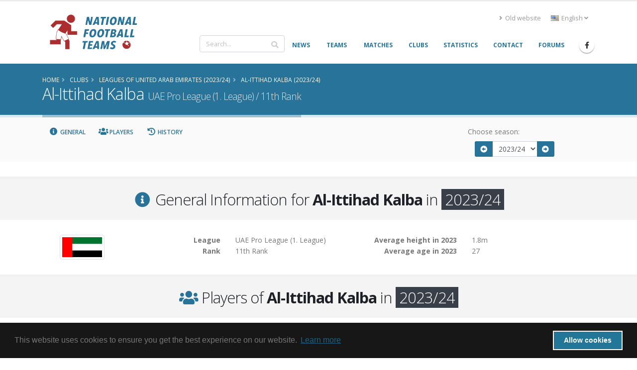

--- FILE ---
content_type: text/html; charset=UTF-8
request_url: https://www.national-football-teams.com/club/2973/2023_1/Al_Ittihad_Kalba.html
body_size: 10536
content:
	
<!DOCTYPE html>
<!--[if lt IE 7]><html class="ie6 oldie" lang="en><![endif]-->
<!--[if IE 7]><html class="ie7 oldie" lang="en><![endif]-->
<!--[if IE 8]><html class="ie8 oldie" lang="en><![endif]-->
<!--[if IE 9]><html class="ie9 oldie" lang="en><![endif]-->
<!--[if !IE]><!-->
<html lang="en">
<!--<![endif]-->
<head>

	<!-- Basic -->
	<meta charset="utf-8">
	<meta http-equiv="X-UA-Compatible" content="IE=edge">

	<title>Al-Ittihad Kalba (2023/24) | National Football Teams</title>

							<link rel="canonical" href="https://www.national-football-teams.com/club/2973/2023_1/Al_Ittihad_Kalba.html"/>
		<meta name="DC.identifier" content="https://www.national-football-teams.com/club/2973/2023_1/Al_Ittihad_Kalba.html"/>
					<link rel="alternate" href="https://www.national-football-teams.com/de/club/2973/2023_1/Al_Ittihad_Kalba.html" hreflang="de" />
					<link rel="alternate" href="https://www.national-football-teams.com/club/2973/2023_1/Al_Ittihad_Kalba.html" hreflang="en" />
				<meta name="description" content="nft_porto_frontend.club.club.meta.description">
	<meta name="keywords" content="football, national-team, soccer,nft_porto_frontend.club.club.meta.keywords">
	<meta name="author" content="Benjamin Strack-Zimmermann">

	<meta name="DC.title" content="Al-Ittihad Kalba (2023/24)"/>
	<meta name="DC.description" content="nft_porto_frontend.club.club.meta.description"/>
	<meta name="DC.subject" content="football, national-team, soccer, nft_porto_frontend.club.club.meta.keywords"/>
	<meta name="DC.language" scheme="ISO639-1" content="en"/>
	<meta name="DC.creator" content="Benjamin Strack-Zimmermann"/>

	<!-- Favicon -->
	<link rel="icon" href="/bundles/nftportofrontend/img/favicon.ico" type="image/x-icon">
	<link rel="shortcut icon" href="/bundles/nftportofrontend/img/favicon.ico" type="image/x-icon"/>

	<!-- Mobile Metas -->
	<meta name="viewport" content="width=device-width, minimum-scale=1.0, maximum-scale=1.0, user-scalable=no">


						<!-- Web Fonts  -->
			<link href="https://fonts.googleapis.com/css?family=Open+Sans:300,400,600,700,800%7CShadows+Into+Light"
				  rel="stylesheet" type="text/css">
		
					
			<link rel="stylesheet" href="/build/nft-frontend-porto-vendor.353b5a5f.css">
			
		
					<link rel="stylesheet" href="/build/nft-frontend-porto-main.d158822a.css">
		
				
	
			<script>
            window.routingPrefix = 'en__RG__';
            window.baseUrl = "";
		</script>
		<script src="/assets/bower-asset/jquery/dist/jquery.min.js" ></script>
		<script src="/build/runtime.d94b3b43.js"></script><script src="/build/nft-app.093b03e3.js"></script>
		<script src="/build/nft-frontend-porto-amcharts.e905cf7b.js"></script>

				<script nonce="lPUIyIQe55H93qz1vhUoFQ==" type="text/javascript">
            var AmCharts_path = "/assets/bower-asset/amcharts3/amcharts/";
		</script>
	
		
		
</head>
<body data-spy="scroll" data-target="#club-nav" data-offset="120">
<div id="ajax-activity">
	<div class="indicator">
		<div></div>
	</div>
</div>
	<div class="body">
		<header id="header"
				data-plugin-options='{"stickyEnabled": true, "stickyEnableOnBoxed": true, "stickyEnableOnMobile": true, "stickyStartAt": 67, "stickySetTop": "-67px", "stickyChangeLogo": true}'>
			<div class="header-body">
				<div class="header-container container">
					<div class="header-row">
						<div class="header-column">
							<div class="header-row">
								<div class="header-logo">
																			<a href="/">
											<img alt="National Football Teams" width="194" height="76"
												 data-sticky-width="102" data-sticky-height="40" data-sticky-top="50"
												 src="/bundles/nftportofrontend/img/header/logo_luci.png">
										</a>
																	</div>
							</div>
						</div>
						<div class="header-column justify-content-end">
							<div class="header-row pt-3">
																	<div class="header-nav-top">
										<ul class="nav nav-pills">
											<li class="nav-item d-none d-sm-block">
												<a class="nav-link" href="/old/"><i class="fas fa-angle-right"></i> Old website</a>
											</li>
											<li class="nav-item dropdown">
												<a class="nav-link" href="#" role="button" id="dropdownLanguage"
												   data-toggle="dropdown" aria-haspopup="true" aria-expanded="false"
												   title="English">
													<img src="/bundles/nftportofrontend/img/blank.gif"
														 class="flag flag-en"
														 alt="English"/> English
													<i class="fas fa-angle-down"></i>
												</a>
												<div class="dropdown-menu" aria-labelledby="dropdownLanguage">
																																																																				<a class="dropdown-item"
															   href="/de/club/2973/2023_1/Al_Ittihad_Kalba.html"
															   title="German (beta)">
																<img src="/bundles/nftportofrontend/img/blank.gif"
																	 class="flag flag-de"
																	 alt="Deutsch (beta)"/> Deutsch (beta)
															</a>
																																																																		</div>
											</li>
										</ul>
									</div>
															</div>
							<div class="header-row">
								<div class="header-nav">
									<div class="header-nav-main header-nav-main-no-arrows header-nav-main-effect-1 header-nav-main-sub-effect-1">
										<nav class="collapse" id="header-nav-main-collapser">
											<div class="header-search d-none d-md-block">
												<form id="searchForm"
													  action="/search.html?primarySearchType=0&amp;ajax=false"
													  method="get" novalidate="novalidate">
													<div class="input-group ui-front">
														<input type="text" class="form-control" name="term" id="searchField"
															   placeholder="Search..." autocomplete="off" required=""
															   aria-required="true" data-cip-id="q">
														<span class="input-group-append">
														<button class="btn btn-light" type="submit"><i
																	class="fa fa-search"></i></button>
													</span>
													</div>
												</form>
											</div>
											<nav>
                        <ul     class="nav nav-pills" id="mainNav" data-level="0" data-depth="">
                                                                    
        <li     class="first">                    <a href="/"     class="dropdown-item" >
    <span>News</span></a>                                    
        </li>
    
                                    
        <li     class="dropdown">                        <a href="/national.html"     title="Info and statistics about all National Football (Soccer) Teams" class="dropdown-item dropdown-toggle" >
    <span>Teams</span></a>                                        <ul     class="dropdown-menu" data-level="1" data-depth="">
                                                                    
        <li     class="first">                    <a href="/continent/1/Europe.html"     class="dropdown-item" >
    <span>Europe</span></a>                                
        </li>
    
                                    
        <li    >                    <a href="/continent/2/Africa.html"     class="dropdown-item" >
    <span>Africa</span></a>                                
        </li>
    
                                    
        <li    >                    <a href="/continent/3/Asia.html"     class="dropdown-item" >
    <span>Asia</span></a>                                
        </li>
    
                                    
        <li    >                    <a href="/continent/4/Oceania.html"     class="dropdown-item" >
    <span>Oceania</span></a>                                
        </li>
    
                                    
        <li    >                    <a href="/continent/5/South_America.html"     class="dropdown-item" >
    <span>South America</span></a>                                
        </li>
    
                                    
        <li     class="last">                    <a href="/continent/6/North_America.html"     class="dropdown-item" >
    <span>North America</span></a>                                
        </li>
    
                
        </ul>
    
        </li>
    
                                    
        <li     class="dropdown">                        <a href="/matches.html"     class="dropdown-item dropdown-toggle" >
    <span>Matches</span></a>                                        <ul     class="dropdown-menu" data-level="1" data-depth="">
                                                                    
        <li     class="first">                    <a href="/matches/tournament/2/2025/0/African_Nations_Cup.html"     class="dropdown-item" >
    <span>African Nations Cup</span></a>                                
        </li>
    
                                    
        <li    >                    <a href="/matches/tournament/3/2027/0/Asian_Cup.html"     class="dropdown-item" >
    <span>Asian Cup</span></a>                                
        </li>
    
                                    
        <li    >                    <a href="/matches/tournament/4/2024/0/Copa_America.html"     class="dropdown-item" >
    <span>Copa América</span></a>                                
        </li>
    
                                    
        <li    >                    <a href="/matches/tournament/5/2024/0/European_Championship.html"     class="dropdown-item" >
    <span>European Championship</span></a>                                
        </li>
    
                                    
        <li    >                    <a href="/matches/tournament/6/2025/0/Gold_Cup.html"     class="dropdown-item" >
    <span>Gold Cup</span></a>                                
        </li>
    
                                    
        <li    >                    <a href="/matches/tournament/7/2024/0/Oceania_Cup.html"     class="dropdown-item" >
    <span>Oceania Cup</span></a>                                
        </li>
    
                                    
        <li    >                    <a href="/matches/tournament/1/2026/0/World_Cup.html"     class="dropdown-item" >
    <span>World Cup</span></a>                                
        </li>
    
                                    
        <li    >                    <a href="/matches/other_tournaments.html"     class="dropdown-item" >
    <span>Other Tournaments</span></a>                                
        </li>
    
                                    
        <li     class="last">                    <a href="/matches/-/-/friendlies.html"     class="dropdown-item" >
    <span>Friendlies</span></a>                                
        </li>
    
                
        </ul>
    
        </li>
    
                                    
        <li    >                    <a href="/clubs.html"     class="dropdown-item" >
    <span>Clubs</span></a>                                    
        </li>
    
                                    
        <li    >                    <a href="/statistics.html"     class="dropdown-item" >
    <span>Statistics</span></a>                                    
        </li>
    
                                    
        <li    >                    <a href="/contact.html"     class="dropdown-item" >
    <span>Contact</span></a>                                    
        </li>
    
                                    
        <li     class="last">                    <a href="http://www.national-teams.com/forum/index.php?c=1"     class="dropdown-item" >
    <span>Forums</span></a>                                    
        </li>
    
                
        </ul>
    
</nav>											<div class="header-search d-md-none">
												<form id="searchFormMobile"
													  action="/search.html?primarySearchType=0&amp;ajax=false"
													  method="get" novalidate="novalidate">
													<div class="input-group ui-front">
														<input type="text" class="form-control" name="term" id="searchFieldMobile"
															   placeholder="Search..." autocomplete="off" required=""
															   aria-required="true" data-cip-id="q">
														<span class="input-group-append">
														<button class="btn btn-light" type="submit"><i
																	class="fa fa-search"></i></button>
													</span>
													</div>
												</form>
											</div>
										</nav>
									</div>
									<ul class="header-social-icons social-icons d-none d-sm-block">
										<li class="social-icons-facebook"><a
													href="https://www.facebook.com/National-Football-Teams-207752652580092/"
													target="_blank" title="Facebook"><i
														class="fab fa-facebook-f"></i></a>
										</li>
									</ul>
									<button class="btn header-btn-collapse-nav" data-toggle="collapse"
											data-target="#header-nav-main-collapser">
										<i class="fas fa-bars"></i>
									</button>
								</div>
							</div>
						</div>
					</div>
				</div>
			</div>
		</header>
		<div role="main" class="main">
															<section class="page-header page-header-color page-header-primary mb-none">
					<div class="container">
						<div class="row">
							<div class="col-md-12">
																	<ul class="breadcrumb">
										<li itemscope itemtype="http://data-vocabulary.org/Breadcrumb">
											<a href="/" itemprop="url"><span
														itemprop="title">Home</span></a>
										</li>
											<li itemscope itemtype="http://data-vocabulary.org/Breadcrumb">
		<a href="/clubs.html" itemprop="url">
			<span itemprop="title">Clubs</span>
		</a>
	</li>
		<li itemscope itemtype="http://data-vocabulary.org/Breadcrumb">
		<a href="/leagues/197/2023/United_Arab_Emirates.html" itemprop="url">
			<span itemprop="title">Leagues of United Arab Emirates (2023/24)</span>
		</a>
	</li>
		<li itemscope itemtype="http://data-vocabulary.org/Breadcrumb">
		<a href="/club/2973/2023_1/Al_Ittihad_Kalba.html" itemprop="url">
			<span itemprop="title">Al-Ittihad Kalba (2023/24)</span>
		</a>
	</li>
									</ul>
															</div>
						</div>
						<div class="row">
							<div class="col-md-12">
								<h1>Al-Ittihad Kalba									<small>								UAE Pro League (1. League)

			/		
					11th Rank
			</small>
								</h1>
							</div>
						</div>
					</div>
				</section>
				<aside class="nav-secondary" id="navSecondary" data-plugin-sticky data-plugin-options='{"minWidth": 991, "padding": {"top": 59}}'>					<div class="container">
		<div class="row">
			<nav class="col-xs-12 col-md-9 text-left">
				<ul class="nav nav-pills" id="club-nav">
					<li><a class="nav-link" data-hash data-hash-offset="120" href="#general"><i class="fa fa-fw fa-info-circle"></i> General</a></li>
					<li><a class="nav-link" data-hash data-hash-offset="100" href="#players"><i class="fa fa-fw fa-users"></i> Players</a></li>
					<li><a class="nav-link" data-hash data-hash-offset="100" href="#history"><i class="fa fa-fw fa-history"></i> History</a></li>
				</ul>
			</nav>
			<div class="col-xs-12 col-md-3 text-right">
				<form class="form-inline year-season-selector" action="/club/2973/0/Al_Ittihad_Kalba.html" method="get">
					<label for="year-selector">Choose season:  </label>
					<div class="input-group input-group-sm">
													<span class="input-group-prepend">
							<a href="/club/2973/2022_1/Al_Ittihad_Kalba.html"
							   class="btn btn-primary" title="2022/23"><i class="fa fa-fw fa-arrow-alt-circle-left"></i></a>
						</span>
												<select name="year" id="year-selector" class="form-control submit-year-on-change">
													<option  value="2025_1">2025/26</option>
													<option  value="2024_1">2024/25</option>
													<option selected="selected" value="2023_1">2023/24</option>
													<option  value="2022_1">2022/23</option>
													<option  value="2021_1">2021/22</option>
													<option  value="2020_1">2020/21</option>
													<option  value="2019_1">2019/20</option>
													<option  value="2018_1">2018/19</option>
													<option  value="2017_1">2017/18</option>
													<option  value="2016_1">2016/17</option>
													<option  value="2015_1">2015/16</option>
													<option  value="2014_1">2014/15</option>
													<option  value="2013_1">2013/14</option>
													<option  value="2012_1">2012/13</option>
													<option  value="2011_1">2011/12</option>
													<option  value="2010_1">2010/11</option>
													<option  value="2009_1">2009/10</option>
													<option  value="2008_1">2008/09</option>
													<option  value="2007_1">2007/08</option>
													<option  value="2006_1">2006/07</option>
													<option  value="2005_1">2005/06</option>
													<option  value="2004_1">2004/05</option>
													<option  value="2003_1">2003/04</option>
													<option  value="2002_1">2002/03</option>
													<option  value="2001_1">2001/02</option>
													<option  value="2000_1">2000/01</option>
													<option  value="1999_1">1999/00</option>
													<option  value="1998_1">1998/99</option>
													<option  value="1997_1">1997/98</option>
													<option  value="1996_1">1996/97</option>
													<option  value="1995_1">1995/96</option>
													<option  value="1994_1">1994/95</option>
													<option  value="1993_1">1993/94</option>
													<option  value="1992_1">1992/93</option>
													<option  value="1991_1">1991/92</option>
													<option  value="1990_1">1990/91</option>
													<option  value="1989_1">1989/90</option>
													<option  value="1988_1">1988/89</option>
													<option  value="1987_1">1987/88</option>
													<option  value="1986_1">1986/87</option>
													<option  value="1985_1">1985/86</option>
													<option  value="1984_1">1984/85</option>
													<option  value="1983_1">1983/84</option>
													<option  value="1982_1">1982/83</option>
													<option  value="1981_1">1981/82</option>
													<option  value="1980_1">1980/81</option>
													<option  value="1979_1">1979/80</option>
													<option  value="1978_1">1978/79</option>
													<option  value="1977_1">1977/78</option>
													<option  value="1976_1">1976/77</option>
													<option  value="1975_1">1975/76</option>
													<option  value="1974_1">1974/75</option>
													<option  value="1973_1">1973/74</option>
													<option  value="1972_1">1972/73</option>
												</select>
													<span class="input-group-append">
							<a href="/club/2973/2024_1/Al_Ittihad_Kalba.html"
							   class="btn btn-primary" title="2024/25"><i class="fa fa-fw fa-arrow-alt-circle-right"></i></a>
						</span>
											</div>
				</form>
			</div>
		</div>
	</div>
				</aside>						<div class="container">
				<div class="alert alert-secondary alert-lg old-browser">
					You are using an old browser which is not compatible with our new design. Please update your browser or use our <a class="alert-link" href="/old/">old website</a>.
				</div>
			</div>
			<div id="page-outer">
			<div itemscope itemtype="http://schema.org/SportsTeam">
	
<div id="general"></div>

<section class="section section-default section-center pb-lg pt-lg">
	<div class="container">
		<div class="row">
			<div class="col">
				<h2 class="mb-0" itemprop="name"><i class="fa fa-fw fa-info-circle text-color-primary"></i> General Information for <strong>Al-Ittihad Kalba</strong>  in <span class="inverted inverted-quaternary">2023/24</span>
</h2>
			</div>
		</div>
	</div>
</section>

<div class="container">
	<div class="row">
		<div class="col-lg-2 text-center">
							<img src="https://www.national-football-teams.com/media/cache/flag_normal/uploads/country_images/flag/United_Arab_Emirates_197-589db56076e0a.png" alt="" class="img-thumbnail country-flag img-fluid" />
				<div class="mb-xlg d-block d-lg-none"></div>
					</div>
		<div class="col-lg-10">
			<div class="row">
				<div class="col-lg-6">
					<div class="row">
						<div class="col-5 text-right">
							<strong>League</strong>
						</div>
						<div class="col-7">
																																UAE Pro League (1. League)

																					</div>
					</div>
					<div class="row">
						<div class="col-5 text-right">
							<strong>Rank</strong>
						</div>
						<div class="col-7">
															11th Rank
													</div>
					</div>
				</div>
				<div class="col-lg-6">
					<div class="row">
						<div class="col-5 text-right">
							<strong>Average height in 2023</strong>
						</div>
						<div class="col-7">
							1.8m
						</div>
					</div>
					<div class="row">
						<div class="col-5 text-right">
							<strong>Average age in 2023</strong>
						</div>
						<div class="col-7">
							27
						</div>
					</div>
				</div>
			</div>
		</div>
	</div>
	</div>
	<div id="players"></div>
<section class="section section-default section-center pb-lg pt-lg">
	<div class="container">
		<div class="row">
			<div class="col">
				<h2 class="mb-0"><i class="fa fa-fw fa-users text-color-primary"></i> Players of <strong>Al-Ittihad Kalba</strong>  in <span class="inverted inverted-quaternary">2023/24</span>
</h2>
			</div>
		</div>
	</div>
</section>
<div class="container" >
	<div class="row text-left">
		<div class="col-12">
			<table class="table countries player table-striped table-sm table-hover">
	<thead>
		<tr>
			<th class="marked"></th>
			<th class="name">Name</th>
			<th class="dob">Day of Birth</th>
			<th class="country">Land of Origin</th>
			<th class="position">Position</th>
			<th class="season">Season</th>
			<th class="stats matches"><abbr title="# of Matches">M</abbr></th>
			<th class="stats goals"><abbr title="# of Goals">G</abbr></th>
		</tr>
	</thead>
	<tbody>
																																				
		<tr class="d"  itemprop="athlete" itemscope itemtype="http://schema.org/Person">
			<td class="marked" data-sortvalue="no">
							</td>
			<td class="name">
				<a href="/player/73882/Salim_Rashid_Obaid.html" itemprop="url">
					<span style="display:inline" itemprop="familyName">Obaid</span>, <span style="display:inline" itemprop="givenName">Salim Rashid</span>
				</a>
			</td>
			<td class="dob" itemprop="birthDate">1993-12-21</td>
			<td class="country">
							<div class="flag">
					<a href="/country/197/2023/United_Arab_Emirates.html">
						<img src="https://www.national-football-teams.com/media/cache/flag_mini/uploads/country_images/flag/United_Arab_Emirates_197-589db56076e0a.png"  style="vertical-align: middle;" />
					</a>
				</div>
				<div class="team">
					<a href="/country/197/2023/United_Arab_Emirates.html">
						United Arab Emirates
					</a>
				</div>
						</td>
			<td class="position" itemprop="positionName">Right Back</td>
			<td class="season">2023/24</td>
			<td class="stats matches">22</td>
			<td class="stats goals">0</td>
		</tr>
																																				
		<tr class="d"  itemprop="athlete" itemscope itemtype="http://schema.org/Person">
			<td class="marked" data-sortvalue="yes">
									<abbr title="National Player"><i class="fa fa-fw fa-check text-color-tertiary larger"></i></abbr>
							</td>
			<td class="name">
				<a href="/player/89348/Abdul_Sallam_Al_Dabdoub.html" itemprop="url">
					<span style="display:inline" itemprop="familyName">Al-Dabdoub</span>, <span style="display:inline" itemprop="givenName">Abdul Sallam</span>
				</a>
			</td>
			<td class="dob" itemprop="birthDate">1992-06-19</td>
			<td class="country">
							<div class="flag">
					<a href="/country/197/2023/United_Arab_Emirates.html">
						<img src="https://www.national-football-teams.com/media/cache/flag_mini/uploads/country_images/flag/United_Arab_Emirates_197-589db56076e0a.png"  style="vertical-align: middle;" />
					</a>
				</div>
				<div class="team">
					<a href="/country/197/2023/United_Arab_Emirates.html">
						United Arab Emirates
					</a>
				</div>
						</td>
			<td class="position" itemprop="positionName">Right Back</td>
			<td class="season">2023/24</td>
			<td class="stats matches">20</td>
			<td class="stats goals">0</td>
		</tr>
																																				
		<tr class="d"  itemprop="athlete" itemscope itemtype="http://schema.org/Person">
			<td class="marked" data-sortvalue="yes">
									<abbr title="National Player"><i class="fa fa-fw fa-check text-color-tertiary larger"></i></abbr>
							</td>
			<td class="name">
				<a href="/player/90751/Ivanildo_Fernandes.html" itemprop="url">
					<span style="display:inline" itemprop="familyName">Fernandes</span>, <span style="display:inline" itemprop="givenName">Ivanildo</span>
				</a>
			</td>
			<td class="dob" itemprop="birthDate">1996-03-26</td>
			<td class="country">
							<div class="flag">
					<a href="/country/37/2023/Cape_Verde.html">
						<img src="https://www.national-football-teams.com/media/cache/flag_mini/uploads/country_images/flag/Cape_Verde_37-589ded53b9e00.png"  style="vertical-align: middle;" />
					</a>
				</div>
				<div class="team">
					<a href="/country/37/2023/Cape_Verde.html">
						Cape Verde
					</a>
				</div>
						</td>
			<td class="position" itemprop="positionName">Centre Back</td>
			<td class="season">2023/24</td>
			<td class="stats matches">2</td>
			<td class="stats goals">0</td>
		</tr>
																																				
		<tr class="m"  itemprop="athlete" itemscope itemtype="http://schema.org/Person">
			<td class="marked" data-sortvalue="no">
							</td>
			<td class="name">
				<a href="/player/54734/Filip_Kiss.html" itemprop="url">
					<span style="display:inline" itemprop="familyName">Kiss</span>, <span style="display:inline" itemprop="givenName">Filip</span>
				</a>
			</td>
			<td class="dob" itemprop="birthDate">1990-10-13</td>
			<td class="country">
							<div class="flag">
					<a href="/country/168/2023/Slovakia.html">
						<img src="https://www.national-football-teams.com/media/cache/flag_mini/uploads/country_images/flag/Slovakia_168-58945f6ce3c29.png"  style="vertical-align: middle;" />
					</a>
				</div>
				<div class="team">
					<a href="/country/168/2023/Slovakia.html">
						Slovakia
					</a>
				</div>
						</td>
			<td class="position" itemprop="positionName">Centre Midfielder</td>
			<td class="season">2023/24</td>
			<td class="stats matches">21</td>
			<td class="stats goals">3</td>
		</tr>
																																				
		<tr class="m"  itemprop="athlete" itemscope itemtype="http://schema.org/Person">
			<td class="marked" data-sortvalue="no">
							</td>
			<td class="name">
				<a href="/player/48617/Habib_Al_Fardan.html" itemprop="url">
					<span style="display:inline" itemprop="familyName">Al-Fardan</span>, <span style="display:inline" itemprop="givenName">Habib</span>
				</a>
			</td>
			<td class="dob" itemprop="birthDate">1990-11-11</td>
			<td class="country">
							<div class="flag">
					<a href="/country/197/2023/United_Arab_Emirates.html">
						<img src="https://www.national-football-teams.com/media/cache/flag_mini/uploads/country_images/flag/United_Arab_Emirates_197-589db56076e0a.png"  style="vertical-align: middle;" />
					</a>
				</div>
				<div class="team">
					<a href="/country/197/2023/United_Arab_Emirates.html">
						United Arab Emirates
					</a>
				</div>
						</td>
			<td class="position" itemprop="positionName">Centre Midfielder</td>
			<td class="season">2023/24</td>
			<td class="stats matches">19</td>
			<td class="stats goals">0</td>
		</tr>
																																				
		<tr class="st"  itemprop="athlete" itemscope itemtype="http://schema.org/Person">
			<td class="marked" data-sortvalue="yes">
									<abbr title="National Player"><i class="fa fa-fw fa-check text-color-tertiary larger"></i></abbr>
							</td>
			<td class="name">
				<a href="/player/79701/Mehdi_Ghayedi.html" itemprop="url">
					<span style="display:inline" itemprop="familyName">Ghayedi</span>, <span style="display:inline" itemprop="givenName">Mehdi</span>
				</a>
			</td>
			<td class="dob" itemprop="birthDate">1998-12-05</td>
			<td class="country">
							<div class="flag">
					<a href="/country/88/2023/Iran.html">
						<img src="https://www.national-football-teams.com/media/cache/flag_mini/uploads/country_images/flag/Iran_88-589d8dae9d580.png"  style="vertical-align: middle;" />
					</a>
				</div>
				<div class="team">
					<a href="/country/88/2023/Iran.html">
						Iran
					</a>
				</div>
						</td>
			<td class="position" itemprop="positionName">Left Winger</td>
			<td class="season">2023/24</td>
			<td class="stats matches">25</td>
			<td class="stats goals">12</td>
		</tr>
																																				
		<tr class="st"  itemprop="athlete" itemscope itemtype="http://schema.org/Person">
			<td class="marked" data-sortvalue="yes">
									<abbr title="National Player"><i class="fa fa-fw fa-check text-color-tertiary larger"></i></abbr>
							</td>
			<td class="name">
				<a href="/player/89305/Andres_Vombergar.html" itemprop="url">
					<span style="display:inline" itemprop="familyName">Vombergar</span>, <span style="display:inline" itemprop="givenName">Andrés</span>
				</a>
			</td>
			<td class="dob" itemprop="birthDate">1994-11-20</td>
			<td class="country">
							<div class="flag">
					<a href="/country/169/2023/Slovenia.html">
						<img src="https://www.national-football-teams.com/media/cache/flag_mini/uploads/country_images/flag/Slovenia_169-589461541ef83.png"  style="vertical-align: middle;" />
					</a>
				</div>
				<div class="team">
					<a href="/country/169/2023/Slovenia.html">
						Slovenia
					</a>
				</div>
						</td>
			<td class="position" itemprop="positionName">Centre Forward</td>
			<td class="season">2023/24</td>
			<td class="stats matches">23</td>
			<td class="stats goals">8</td>
		</tr>
																																				
		<tr class="st"  itemprop="athlete" itemscope itemtype="http://schema.org/Person">
			<td class="marked" data-sortvalue="yes">
									<abbr title="National Player"><i class="fa fa-fw fa-check text-color-tertiary larger"></i></abbr>
							</td>
			<td class="name">
				<a href="/player/86851/Sultan_Adil_Al_Ameeri.html" itemprop="url">
					<span style="display:inline" itemprop="familyName">Al-Ameeri</span>, <span style="display:inline" itemprop="givenName">Sultan Adil</span>
				</a>
			</td>
			<td class="dob" itemprop="birthDate">2004-05-04</td>
			<td class="country">
							<div class="flag">
					<a href="/country/197/2023/United_Arab_Emirates.html">
						<img src="https://www.national-football-teams.com/media/cache/flag_mini/uploads/country_images/flag/United_Arab_Emirates_197-589db56076e0a.png"  style="vertical-align: middle;" />
					</a>
				</div>
				<div class="team">
					<a href="/country/197/2023/United_Arab_Emirates.html">
						United Arab Emirates
					</a>
				</div>
						</td>
			<td class="position" itemprop="positionName">Centre Forward</td>
			<td class="season">2023/24</td>
			<td class="stats matches">20</td>
			<td class="stats goals">0</td>
		</tr>
																																				
		<tr class="st"  itemprop="athlete" itemscope itemtype="http://schema.org/Person">
			<td class="marked" data-sortvalue="yes">
									<abbr title="National Player"><i class="fa fa-fw fa-check text-color-tertiary larger"></i></abbr>
							</td>
			<td class="name">
				<a href="/player/90715/Ahmed_Amer_Al_Naqbi.html" itemprop="url">
					<span style="display:inline" itemprop="familyName">Al-Naqbi</span>, <span style="display:inline" itemprop="givenName">Ahmed Amer</span>
				</a>
			</td>
			<td class="dob" itemprop="birthDate">1998-03-09</td>
			<td class="country">
							<div class="flag">
					<a href="/country/197/2023/United_Arab_Emirates.html">
						<img src="https://www.national-football-teams.com/media/cache/flag_mini/uploads/country_images/flag/United_Arab_Emirates_197-589db56076e0a.png"  style="vertical-align: middle;" />
					</a>
				</div>
				<div class="team">
					<a href="/country/197/2023/United_Arab_Emirates.html">
						United Arab Emirates
					</a>
				</div>
						</td>
			<td class="position" itemprop="positionName">Centre Forward</td>
			<td class="season">2023/24</td>
			<td class="stats matches">10</td>
			<td class="stats goals">1</td>
		</tr>
		</tbody>
</table>		</div>
	</div>
</div>	
<div id="history"></div>

<section class="section section-default section-center pb-lg pt-lg">
	<div class="container">
		<div class="row">
			<div class="col">
				<h2 class="mb-0" itemprop="name"><i class="fa fa-fw fa-history text-color-primary"></i> History of <strong>Al-Ittihad Kalba</strong>  in <span class="inverted inverted-quaternary">2023/24</span>
</h2>
			</div>
		</div>
	</div>
</section>

<div class="container">
	<div class="row text-left">
		<div class="col-12">
			<div class="heading heading-border heading-middle-border heading-middle-border-center">
				<h4 class="text-quaternary">League and Division History Table for <strong>Al-Ittihad Kalba</strong></h4>
			</div>
			<table class="table table-sm table-striped table-hover data-table text-left" data-order='[[0, "desc"]]'>
				<thead>
				<tr>
					<th>Season</th>
					<th>League</th>
					<th class="stats rank"><abbr title="Rank">R</abbr></th>
					<th class="stats champion"><abbr title="League champion">Cha</abbr></th>
					<th class="stats cup"><abbr title="Cup winner">Cup</abbr></th>
				</tr>
				</thead>
				<tbody>
									<tr class="">
						<td class="m" data-order2025>
							<a href="/club/2973/2025_1/Al_Ittihad_Kalba.html">
								2025/26
							</a>
						</td>
						<td class="league" data-order="1-UAE Pro League">
																														<a href="/leagues/197/0/United_Arab_Emirates.html?year=2025_1">
								UAE Pro League (1. League)

							</a>
													</td>
						<td class="stats rank" data-order="no"></td>
						<td class="stats champion" data-order="0">
													</td>
						<td class="stats cup" data-order="0">
													</td>
					</tr>
									<tr class="">
						<td class="m" data-order2024>
							<a href="/club/2973/2024_1/Al_Ittihad_Kalba.html">
								2024/25
							</a>
						</td>
						<td class="league" data-order="1-UAE Pro League">
																														<a href="/leagues/197/0/United_Arab_Emirates.html?year=2024_1">
								UAE Pro League (1. League)

							</a>
													</td>
						<td class="stats rank" data-order="9">9</td>
						<td class="stats champion" data-order="0">
													</td>
						<td class="stats cup" data-order="0">
													</td>
					</tr>
									<tr class="m">
						<td class="m" data-order2023>
							<a href="/club/2973/2023_1/Al_Ittihad_Kalba.html">
								2023/24
							</a>
						</td>
						<td class="league" data-order="1-UAE Pro League">
																														<a href="/leagues/197/0/United_Arab_Emirates.html?year=2023_1">
								UAE Pro League (1. League)

							</a>
													</td>
						<td class="stats rank" data-order="11">11</td>
						<td class="stats champion" data-order="0">
													</td>
						<td class="stats cup" data-order="0">
													</td>
					</tr>
									<tr class="">
						<td class="m" data-order2022>
							<a href="/club/2973/2022_1/Al_Ittihad_Kalba.html">
								2022/23
							</a>
						</td>
						<td class="league" data-order="1-UAE Pro League">
																														<a href="/leagues/197/0/United_Arab_Emirates.html?year=2022_1">
								UAE Pro League (1. League)

							</a>
													</td>
						<td class="stats rank" data-order="8">8</td>
						<td class="stats champion" data-order="0">
													</td>
						<td class="stats cup" data-order="0">
													</td>
					</tr>
									<tr class="">
						<td class="m" data-order2021>
							<a href="/club/2973/2021_1/Al_Ittihad_Kalba.html">
								2021/22
							</a>
						</td>
						<td class="league" data-order="1-UAE Pro League">
																														<a href="/leagues/197/0/United_Arab_Emirates.html?year=2021_1">
								UAE Pro League (1. League)

							</a>
													</td>
						<td class="stats rank" data-order="11">11</td>
						<td class="stats champion" data-order="0">
													</td>
						<td class="stats cup" data-order="0">
													</td>
					</tr>
									<tr class="">
						<td class="m" data-order2020>
							<a href="/club/2973/2020_1/Al_Ittihad_Kalba.html">
								2020/21
							</a>
						</td>
						<td class="league" data-order="1-UAE Pro League">
																														<a href="/leagues/197/0/United_Arab_Emirates.html?year=2020_1">
								UAE Pro League (1. League)

							</a>
													</td>
						<td class="stats rank" data-order="8">8</td>
						<td class="stats champion" data-order="0">
													</td>
						<td class="stats cup" data-order="0">
													</td>
					</tr>
									<tr class="">
						<td class="m" data-order2019>
							<a href="/club/2973/2019_1/Al_Ittihad_Kalba.html">
								2019/20
							</a>
						</td>
						<td class="league" data-order="1-UAE Pro League">
																														<a href="/leagues/197/0/United_Arab_Emirates.html?year=2019_1">
								UAE Pro League (1. League)

							</a>
													</td>
						<td class="stats rank" data-order="11">11</td>
						<td class="stats champion" data-order="0">
													</td>
						<td class="stats cup" data-order="0">
													</td>
					</tr>
									<tr class="">
						<td class="m" data-order2018>
							<a href="/club/2973/2018_1/Al_Ittihad_Kalba.html">
								2018/19
							</a>
						</td>
						<td class="league" data-order="1-UAE Pro League">
																														<a href="/leagues/197/0/United_Arab_Emirates.html?year=2018_1">
								UAE Pro League (1. League)

							</a>
													</td>
						<td class="stats rank" data-order="11">11</td>
						<td class="stats champion" data-order="0">
													</td>
						<td class="stats cup" data-order="0">
													</td>
					</tr>
									<tr class="">
						<td class="m" data-order2017>
							<a href="/club/2973/2017_1/Al_Ittihad_Kalba.html">
								2017/18
							</a>
						</td>
						<td class="league" data-order="2-UAE Division 1">
																														<a href="/leagues/197/0/United_Arab_Emirates.html?year=2017_1">
								UAE Division 1 (2. League)

							</a>
													</td>
						<td class="stats rank" data-order="2">2</td>
						<td class="stats champion" data-order="0">
													</td>
						<td class="stats cup" data-order="0">
													</td>
					</tr>
									<tr class="">
						<td class="m" data-order2016>
							<a href="/club/2973/2016_1/Al_Ittihad_Kalba.html">
								2016/17
							</a>
						</td>
						<td class="league" data-order="1-UAE Pro League">
																														<a href="/leagues/197/0/United_Arab_Emirates.html?year=2016_1">
								UAE Pro League (1. League)

							</a>
													</td>
						<td class="stats rank" data-order="13">13</td>
						<td class="stats champion" data-order="0">
													</td>
						<td class="stats cup" data-order="0">
													</td>
					</tr>
									<tr class="">
						<td class="m" data-order2015>
							<a href="/club/2973/2015_1/Al_Ittihad_Kalba.html">
								2015/16
							</a>
						</td>
						<td class="league" data-order="2-UAE Division 1">
																														<a href="/leagues/197/0/United_Arab_Emirates.html?year=2015_1">
								UAE Division 1 (2. League)

							</a>
													</td>
						<td class="stats rank" data-order="2">2</td>
						<td class="stats champion" data-order="0">
													</td>
						<td class="stats cup" data-order="0">
													</td>
					</tr>
									<tr class="">
						<td class="m" data-order2014>
							<a href="/club/2973/2014_1/Al_Ittihad_Kalba.html">
								2014/15
							</a>
						</td>
						<td class="league" data-order="1-UAE Pro League">
																														<a href="/leagues/197/0/United_Arab_Emirates.html?year=2014_1">
								UAE Pro League (1. League)

							</a>
													</td>
						<td class="stats rank" data-order="14">14</td>
						<td class="stats champion" data-order="0">
													</td>
						<td class="stats cup" data-order="0">
													</td>
					</tr>
									<tr class="">
						<td class="m" data-order2013>
							<a href="/club/2973/2013_1/Al_Ittihad_Kalba.html">
								2013/14
							</a>
						</td>
						<td class="league" data-order="2-UAE Division 1">
																														<a href="/leagues/197/0/United_Arab_Emirates.html?year=2013_1">
								UAE Division 1 (2. League)

							</a>
													</td>
						<td class="stats rank" data-order="1">1</td>
						<td class="stats champion" data-order="0">
													</td>
						<td class="stats cup" data-order="0">
													</td>
					</tr>
									<tr class="">
						<td class="m" data-order2012>
							<a href="/club/2973/2012_1/Al_Ittihad_Kalba.html">
								2012/13
							</a>
						</td>
						<td class="league" data-order="1-UAE Pro League">
																														<a href="/leagues/197/0/United_Arab_Emirates.html?year=2012_1">
								UAE Pro League (1. League)

							</a>
													</td>
						<td class="stats rank" data-order="14">14</td>
						<td class="stats champion" data-order="0">
													</td>
						<td class="stats cup" data-order="0">
													</td>
					</tr>
									<tr class="">
						<td class="m" data-order2011>
							<a href="/club/2973/2011_1/Al_Ittihad_Kalba.html">
								2011/12
							</a>
						</td>
						<td class="league" data-order="2-UAE Division 1">
																														<a href="/leagues/197/0/United_Arab_Emirates.html?year=2011_1">
								UAE Division 1 (2. League)

							</a>
													</td>
						<td class="stats rank" data-order="1">1</td>
						<td class="stats champion" data-order="0">
													</td>
						<td class="stats cup" data-order="0">
													</td>
					</tr>
									<tr class="">
						<td class="m" data-order2010>
							<a href="/club/2973/2010_1/Al_Ittihad_Kalba.html">
								2010/11
							</a>
						</td>
						<td class="league" data-order="1-UAE Pro League">
																														<a href="/leagues/197/0/United_Arab_Emirates.html?year=2010_1">
								UAE Pro League (1. League)

							</a>
													</td>
						<td class="stats rank" data-order="11">11</td>
						<td class="stats champion" data-order="0">
													</td>
						<td class="stats cup" data-order="0">
													</td>
					</tr>
									<tr class="">
						<td class="m" data-order2009>
							<a href="/club/2973/2009_1/Al_Ittihad_Kalba.html">
								2009/10
							</a>
						</td>
						<td class="league" data-order="2-UAE Division 1">
																														<a href="/leagues/197/0/United_Arab_Emirates.html?year=2009_1">
								UAE Division 1 (2. League)

							</a>
													</td>
						<td class="stats rank" data-order="1">1</td>
						<td class="stats champion" data-order="0">
													</td>
						<td class="stats cup" data-order="0">
													</td>
					</tr>
									<tr class="">
						<td class="m" data-order2008>
							<a href="/club/2973/2008_1/Al_Ittihad_Kalba.html">
								2008/09
							</a>
						</td>
						<td class="league" data-order="2-UAE Division 1">
																														<a href="/leagues/197/0/United_Arab_Emirates.html?year=2008_1">
								UAE Division 1 (2. League)

							</a>
													</td>
						<td class="stats rank" data-order="5">5</td>
						<td class="stats champion" data-order="0">
													</td>
						<td class="stats cup" data-order="0">
													</td>
					</tr>
									<tr class="">
						<td class="m" data-order2007>
							<a href="/club/2973/2007_1/Al_Ittihad_Kalba.html">
								2007/08
							</a>
						</td>
						<td class="league" data-order="2-UAE Division 1">
																														<a href="/leagues/197/0/United_Arab_Emirates.html?year=2007_1">
								UAE Division 1 (2. League)

							</a>
													</td>
						<td class="stats rank" data-order="3">3</td>
						<td class="stats champion" data-order="0">
													</td>
						<td class="stats cup" data-order="0">
													</td>
					</tr>
									<tr class="">
						<td class="m" data-order2006>
							<a href="/club/2973/2006_1/Al_Ittihad_Kalba.html">
								2006/07
							</a>
						</td>
						<td class="league" data-order="2-UAE Division 1">
																														<a href="/leagues/197/0/United_Arab_Emirates.html?year=2006_1">
								UAE Division 1 (2. League)

							</a>
													</td>
						<td class="stats rank" data-order="3">3</td>
						<td class="stats champion" data-order="0">
													</td>
						<td class="stats cup" data-order="0">
													</td>
					</tr>
									<tr class="">
						<td class="m" data-order2005>
							<a href="/club/2973/2005_1/Al_Ittihad_Kalba.html">
								2005/06
							</a>
						</td>
						<td class="league" data-order="2-UAE Division 1">
																														<a href="/leagues/197/0/United_Arab_Emirates.html?year=2005_1">
								UAE Division 1 (2. League)

							</a>
													</td>
						<td class="stats rank" data-order="2">2</td>
						<td class="stats champion" data-order="0">
													</td>
						<td class="stats cup" data-order="0">
													</td>
					</tr>
									<tr class="">
						<td class="m" data-order2004>
							<a href="/club/2973/2004_1/Al_Ittihad_Kalba.html">
								2004/05
							</a>
						</td>
						<td class="league" data-order="1-UAE Pro League">
																														<a href="/leagues/197/0/United_Arab_Emirates.html?year=2004_1">
								UAE Pro League (1. League)

							</a>
													</td>
						<td class="stats rank" data-order="13">13</td>
						<td class="stats champion" data-order="0">
													</td>
						<td class="stats cup" data-order="0">
													</td>
					</tr>
									<tr class="">
						<td class="m" data-order2003>
							<a href="/club/2973/2003_1/Al_Ittihad_Kalba.html">
								2003/04
							</a>
						</td>
						<td class="league" data-order="1-UAE Pro League">
																														<a href="/leagues/197/0/United_Arab_Emirates.html?year=2003_1">
								UAE Pro League (1. League)

							</a>
													</td>
						<td class="stats rank" data-order="9">9</td>
						<td class="stats champion" data-order="0">
													</td>
						<td class="stats cup" data-order="0">
													</td>
					</tr>
									<tr class="">
						<td class="m" data-order2002>
							<a href="/club/2973/2002_1/Al_Ittihad_Kalba.html">
								2002/03
							</a>
						</td>
						<td class="league" data-order="1-UAE Pro League">
																														<a href="/leagues/197/0/United_Arab_Emirates.html?year=2002_1">
								UAE Pro League (1. League)

							</a>
													</td>
						<td class="stats rank" data-order="10">10</td>
						<td class="stats champion" data-order="0">
													</td>
						<td class="stats cup" data-order="0">
													</td>
					</tr>
									<tr class="">
						<td class="m" data-order2001>
							<a href="/club/2973/2001_1/Al_Ittihad_Kalba.html">
								2001/02
							</a>
						</td>
						<td class="league" data-order="1-UAE Pro League">
																														<a href="/leagues/197/0/United_Arab_Emirates.html?year=2001_1">
								UAE Pro League (1. League)

							</a>
													</td>
						<td class="stats rank" data-order="9">9</td>
						<td class="stats champion" data-order="0">
													</td>
						<td class="stats cup" data-order="0">
													</td>
					</tr>
									<tr class="">
						<td class="m" data-order2000>
							<a href="/club/2973/2000_1/Al_Ittihad_Kalba.html">
								2000/01
							</a>
						</td>
						<td class="league" data-order="1-UAE Pro League">
																														<a href="/leagues/197/0/United_Arab_Emirates.html?year=2000_1">
								UAE Pro League (1. League)

							</a>
													</td>
						<td class="stats rank" data-order="9">9</td>
						<td class="stats champion" data-order="0">
													</td>
						<td class="stats cup" data-order="0">
													</td>
					</tr>
									<tr class="">
						<td class="m" data-order1999>
							<a href="/club/2973/1999_1/Al_Ittihad_Kalba.html">
								1999/00
							</a>
						</td>
						<td class="league" data-order="1-UAE Pro League">
																														<a href="/leagues/197/0/United_Arab_Emirates.html?year=1999_1">
								UAE Pro League (1. League)

							</a>
													</td>
						<td class="stats rank" data-order="9">9</td>
						<td class="stats champion" data-order="0">
													</td>
						<td class="stats cup" data-order="0">
													</td>
					</tr>
									<tr class="">
						<td class="m" data-order1998>
							<a href="/club/2973/1998_1/Al_Ittihad_Kalba.html">
								1998/99
							</a>
						</td>
						<td class="league" data-order="2-UAE Division 1">
																														<a href="/leagues/197/0/United_Arab_Emirates.html?year=1998_1">
								UAE Division 1 (2. League)

							</a>
													</td>
						<td class="stats rank" data-order="no"></td>
						<td class="stats champion" data-order="0">
													</td>
						<td class="stats cup" data-order="0">
													</td>
					</tr>
									<tr class="">
						<td class="m" data-order1997>
							<a href="/club/2973/1997_1/Al_Ittihad_Kalba.html">
								1997/98
							</a>
						</td>
						<td class="league" data-order="1-UAE Pro League">
																														<a href="/leagues/197/0/United_Arab_Emirates.html?year=1997_1">
								UAE Pro League (1. League)

							</a>
													</td>
						<td class="stats rank" data-order="9">9</td>
						<td class="stats champion" data-order="0">
													</td>
						<td class="stats cup" data-order="0">
													</td>
					</tr>
									<tr class="">
						<td class="m" data-order1996>
							<a href="/club/2973/1996_1/Al_Ittihad_Kalba.html">
								1996/97
							</a>
						</td>
						<td class="league" data-order="1-UAE Pro League">
																														<a href="/leagues/197/0/United_Arab_Emirates.html?year=1996_1">
								UAE Pro League (1. League)

							</a>
													</td>
						<td class="stats rank" data-order="9">9</td>
						<td class="stats champion" data-order="0">
													</td>
						<td class="stats cup" data-order="0">
													</td>
					</tr>
									<tr class="">
						<td class="m" data-order1995>
							<a href="/club/2973/1995_1/Al_Ittihad_Kalba.html">
								1995/96
							</a>
						</td>
						<td class="league" data-order="2-UAE Division 1">
																														<a href="/leagues/197/0/United_Arab_Emirates.html?year=1995_1">
								UAE Division 1 (2. League)

							</a>
													</td>
						<td class="stats rank" data-order="no"></td>
						<td class="stats champion" data-order="0">
													</td>
						<td class="stats cup" data-order="0">
													</td>
					</tr>
									<tr class="">
						<td class="m" data-order1994>
							<a href="/club/2973/1994_1/Al_Ittihad_Kalba.html">
								1994/95
							</a>
						</td>
						<td class="league" data-order="2-UAE Division 1">
																														<a href="/leagues/197/0/United_Arab_Emirates.html?year=1994_1">
								UAE Division 1 (2. League)

							</a>
													</td>
						<td class="stats rank" data-order="no"></td>
						<td class="stats champion" data-order="0">
													</td>
						<td class="stats cup" data-order="0">
													</td>
					</tr>
									<tr class="">
						<td class="m" data-order1993>
							<a href="/club/2973/1993_1/Al_Ittihad_Kalba.html">
								1993/94
							</a>
						</td>
						<td class="league" data-order="2-UAE Division 1">
																														<a href="/leagues/197/0/United_Arab_Emirates.html?year=1993_1">
								UAE Division 1 (2. League)

							</a>
													</td>
						<td class="stats rank" data-order="no"></td>
						<td class="stats champion" data-order="0">
													</td>
						<td class="stats cup" data-order="0">
													</td>
					</tr>
									<tr class="">
						<td class="m" data-order1992>
							<a href="/club/2973/1992_1/Al_Ittihad_Kalba.html">
								1992/93
							</a>
						</td>
						<td class="league" data-order="1-UAE Pro League">
																														<a href="/leagues/197/0/United_Arab_Emirates.html?year=1992_1">
								UAE Pro League (1. League)

							</a>
													</td>
						<td class="stats rank" data-order="no"></td>
						<td class="stats champion" data-order="0">
													</td>
						<td class="stats cup" data-order="0">
													</td>
					</tr>
									<tr class="">
						<td class="m" data-order1991>
							<a href="/club/2973/1991_1/Al_Ittihad_Kalba.html">
								1991/92
							</a>
						</td>
						<td class="league" data-order="1-UAE Pro League">
																														<a href="/leagues/197/0/United_Arab_Emirates.html?year=1991_1">
								UAE Pro League (1. League)

							</a>
													</td>
						<td class="stats rank" data-order="12">12</td>
						<td class="stats champion" data-order="0">
													</td>
						<td class="stats cup" data-order="0">
													</td>
					</tr>
									<tr class="">
						<td class="m" data-order1990>
							<a href="/club/2973/1990_1/Al_Ittihad_Kalba.html">
								1990/91
							</a>
						</td>
						<td class="league" data-order="1-UAE Pro League">
																														<a href="/leagues/197/0/United_Arab_Emirates.html?year=1990_1">
								UAE Pro League (1. League)

							</a>
													</td>
						<td class="stats rank" data-order="no"></td>
						<td class="stats champion" data-order="0">
													</td>
						<td class="stats cup" data-order="0">
													</td>
					</tr>
									<tr class="">
						<td class="m" data-order1989>
							<a href="/club/2973/1989_1/Al_Ittihad_Kalba.html">
								1989/90
							</a>
						</td>
						<td class="league" data-order="1-UAE Pro League">
																														<a href="/leagues/197/0/United_Arab_Emirates.html?year=1989_1">
								UAE Pro League (1. League)

							</a>
													</td>
						<td class="stats rank" data-order="8">8</td>
						<td class="stats champion" data-order="0">
													</td>
						<td class="stats cup" data-order="0">
													</td>
					</tr>
									<tr class="">
						<td class="m" data-order1988>
							<a href="/club/2973/1988_1/Al_Ittihad_Kalba.html">
								1988/89
							</a>
						</td>
						<td class="league" data-order="2-UAE Division 1">
																														<a href="/leagues/197/0/United_Arab_Emirates.html?year=1988_1">
								UAE Division 1 (2. League)

							</a>
													</td>
						<td class="stats rank" data-order="no"></td>
						<td class="stats champion" data-order="0">
													</td>
						<td class="stats cup" data-order="0">
													</td>
					</tr>
									<tr class="">
						<td class="m" data-order1987>
							<a href="/club/2973/1987_1/Al_Ittihad_Kalba.html">
								1987/88
							</a>
						</td>
						<td class="league" data-order="1-UAE Pro League">
																														<a href="/leagues/197/0/United_Arab_Emirates.html?year=1987_1">
								UAE Pro League (1. League)

							</a>
													</td>
						<td class="stats rank" data-order="11">11</td>
						<td class="stats champion" data-order="0">
													</td>
						<td class="stats cup" data-order="0">
													</td>
					</tr>
									<tr class="">
						<td class="m" data-order1986>
							<a href="/club/2973/1986_1/Al_Ittihad_Kalba.html">
								1986/87
							</a>
						</td>
						<td class="league" data-order="0-untitled">
																														<a href="/leagues/197/0/United_Arab_Emirates.html?year=1986_1">
								Untitled

							</a>
													</td>
						<td class="stats rank" data-order="no"></td>
						<td class="stats champion" data-order="0">
													</td>
						<td class="stats cup" data-order="0">
													</td>
					</tr>
									<tr class="">
						<td class="m" data-order1985>
							<a href="/club/2973/1985_1/Al_Ittihad_Kalba.html">
								1985/86
							</a>
						</td>
						<td class="league" data-order="0-untitled">
																														<a href="/leagues/197/0/United_Arab_Emirates.html?year=1985_1">
								Untitled

							</a>
													</td>
						<td class="stats rank" data-order="no"></td>
						<td class="stats champion" data-order="0">
													</td>
						<td class="stats cup" data-order="0">
													</td>
					</tr>
									<tr class="">
						<td class="m" data-order1984>
							<a href="/club/2973/1984_1/Al_Ittihad_Kalba.html">
								1984/85
							</a>
						</td>
						<td class="league" data-order="0-untitled">
																														<a href="/leagues/197/0/United_Arab_Emirates.html?year=1984_1">
								Untitled

							</a>
													</td>
						<td class="stats rank" data-order="no"></td>
						<td class="stats champion" data-order="0">
													</td>
						<td class="stats cup" data-order="0">
													</td>
					</tr>
									<tr class="">
						<td class="m" data-order1983>
							<a href="/club/2973/1983_1/Al_Ittihad_Kalba.html">
								1983/84
							</a>
						</td>
						<td class="league" data-order="0-untitled">
																														<a href="/leagues/197/0/United_Arab_Emirates.html?year=1983_1">
								Untitled

							</a>
													</td>
						<td class="stats rank" data-order="no"></td>
						<td class="stats champion" data-order="0">
													</td>
						<td class="stats cup" data-order="0">
													</td>
					</tr>
									<tr class="">
						<td class="m" data-order1982>
							<a href="/club/2973/1982_1/Al_Ittihad_Kalba.html">
								1982/83
							</a>
						</td>
						<td class="league" data-order="0-untitled">
																														<a href="/leagues/197/0/United_Arab_Emirates.html?year=1982_1">
								Untitled

							</a>
													</td>
						<td class="stats rank" data-order="no"></td>
						<td class="stats champion" data-order="0">
													</td>
						<td class="stats cup" data-order="0">
													</td>
					</tr>
									<tr class="">
						<td class="m" data-order1981>
							<a href="/club/2973/1981_1/Al_Ittihad_Kalba.html">
								1981/82
							</a>
						</td>
						<td class="league" data-order="0-untitled">
																														<a href="/leagues/197/0/United_Arab_Emirates.html?year=1981_1">
								Untitled

							</a>
													</td>
						<td class="stats rank" data-order="no"></td>
						<td class="stats champion" data-order="0">
													</td>
						<td class="stats cup" data-order="0">
													</td>
					</tr>
									<tr class="">
						<td class="m" data-order1980>
							<a href="/club/2973/1980_1/Al_Ittihad_Kalba.html">
								1980/81
							</a>
						</td>
						<td class="league" data-order="0-untitled">
																														<a href="/leagues/197/0/United_Arab_Emirates.html?year=1980_1">
								Untitled

							</a>
													</td>
						<td class="stats rank" data-order="no"></td>
						<td class="stats champion" data-order="0">
													</td>
						<td class="stats cup" data-order="0">
													</td>
					</tr>
									<tr class="">
						<td class="m" data-order1979>
							<a href="/club/2973/1979_1/Al_Ittihad_Kalba.html">
								1979/80
							</a>
						</td>
						<td class="league" data-order="0-untitled">
																														<a href="/leagues/197/0/United_Arab_Emirates.html?year=1979_1">
								Untitled

							</a>
													</td>
						<td class="stats rank" data-order="no"></td>
						<td class="stats champion" data-order="0">
													</td>
						<td class="stats cup" data-order="0">
													</td>
					</tr>
									<tr class="">
						<td class="m" data-order1978>
							<a href="/club/2973/1978_1/Al_Ittihad_Kalba.html">
								1978/79
							</a>
						</td>
						<td class="league" data-order="0-untitled">
																														<a href="/leagues/197/0/United_Arab_Emirates.html?year=1978_1">
								Untitled

							</a>
													</td>
						<td class="stats rank" data-order="no"></td>
						<td class="stats champion" data-order="0">
													</td>
						<td class="stats cup" data-order="0">
													</td>
					</tr>
									<tr class="">
						<td class="m" data-order1977>
							<a href="/club/2973/1977_1/Al_Ittihad_Kalba.html">
								1977/78
							</a>
						</td>
						<td class="league" data-order="0-untitled">
																														<a href="/leagues/197/0/United_Arab_Emirates.html?year=1977_1">
								Untitled

							</a>
													</td>
						<td class="stats rank" data-order="no"></td>
						<td class="stats champion" data-order="0">
													</td>
						<td class="stats cup" data-order="0">
													</td>
					</tr>
									<tr class="">
						<td class="m" data-order1976>
							<a href="/club/2973/1976_1/Al_Ittihad_Kalba.html">
								1976/77
							</a>
						</td>
						<td class="league" data-order="0-untitled">
																														<a href="/leagues/197/0/United_Arab_Emirates.html?year=1976_1">
								Untitled

							</a>
													</td>
						<td class="stats rank" data-order="no"></td>
						<td class="stats champion" data-order="0">
													</td>
						<td class="stats cup" data-order="0">
													</td>
					</tr>
									<tr class="">
						<td class="m" data-order1975>
							<a href="/club/2973/1975_1/Al_Ittihad_Kalba.html">
								1975/76
							</a>
						</td>
						<td class="league" data-order="0-untitled">
																														<a href="/leagues/197/0/United_Arab_Emirates.html?year=1975_1">
								Untitled

							</a>
													</td>
						<td class="stats rank" data-order="no"></td>
						<td class="stats champion" data-order="0">
													</td>
						<td class="stats cup" data-order="0">
													</td>
					</tr>
									<tr class="">
						<td class="m" data-order1974>
							<a href="/club/2973/1974_1/Al_Ittihad_Kalba.html">
								1974/75
							</a>
						</td>
						<td class="league" data-order="0-untitled">
																														<a href="/leagues/197/0/United_Arab_Emirates.html?year=1974_1">
								Untitled

							</a>
													</td>
						<td class="stats rank" data-order="no"></td>
						<td class="stats champion" data-order="0">
													</td>
						<td class="stats cup" data-order="0">
													</td>
					</tr>
									<tr class="">
						<td class="m" data-order1973>
							<a href="/club/2973/1973_1/Al_Ittihad_Kalba.html">
								1973/74
							</a>
						</td>
						<td class="league" data-order="0-untitled">
																														<a href="/leagues/197/0/United_Arab_Emirates.html?year=1973_1">
								Untitled

							</a>
													</td>
						<td class="stats rank" data-order="no"></td>
						<td class="stats champion" data-order="0">
													</td>
						<td class="stats cup" data-order="0">
													</td>
					</tr>
									<tr class="">
						<td class="m" data-order1972>
							<a href="/club/2973/1972_1/Al_Ittihad_Kalba.html">
								1972/73
							</a>
						</td>
						<td class="league" data-order="0-untitled">
																														<a href="/leagues/197/0/United_Arab_Emirates.html?year=1972_1">
								Untitled

							</a>
													</td>
						<td class="stats rank" data-order="no"></td>
						<td class="stats champion" data-order="0">
													</td>
						<td class="stats cup" data-order="0">
													</td>
					</tr>
								</tbody>
			</table>

			<div class="heading heading-border heading-middle-border heading-middle-border-center mt-xlg">
				<h4 class="text-quaternary">League and Division History Chart for <strong>Al-Ittihad Kalba</strong></h4>
			</div>
			<!-- HTML -->
			<div id="leagueHistoryChart" style="width: 100%; height: 500px;"></div>
		</div>
	</div>
</div>

<!-- Chart code -->
<script nonce="lPUIyIQe55H93qz1vhUoFQ==" type="text/javascript">
	jQuery(document).ready(function(){
		var chart_Leagues = AmCharts.makeChart("leagueHistoryChart", {
			"type": "serial",
			"theme": "nft",
						"marginRight": 80,
			"dataProvider": [
													{
					'date': '1972-06-01',
					'rank': null,
					'season': '1972/73',
					'league_name': "Untitled"
				}
													,{
					'date': '1973-06-01',
					'rank': null,
					'season': '1973/74',
					'league_name': "Untitled"
				}
													,{
					'date': '1974-06-01',
					'rank': null,
					'season': '1974/75',
					'league_name': "Untitled"
				}
													,{
					'date': '1975-06-01',
					'rank': null,
					'season': '1975/76',
					'league_name': "Untitled"
				}
													,{
					'date': '1976-06-01',
					'rank': null,
					'season': '1976/77',
					'league_name': "Untitled"
				}
													,{
					'date': '1977-06-01',
					'rank': null,
					'season': '1977/78',
					'league_name': "Untitled"
				}
													,{
					'date': '1978-06-01',
					'rank': null,
					'season': '1978/79',
					'league_name': "Untitled"
				}
													,{
					'date': '1979-06-01',
					'rank': null,
					'season': '1979/80',
					'league_name': "Untitled"
				}
													,{
					'date': '1980-06-01',
					'rank': null,
					'season': '1980/81',
					'league_name': "Untitled"
				}
													,{
					'date': '1981-06-01',
					'rank': null,
					'season': '1981/82',
					'league_name': "Untitled"
				}
													,{
					'date': '1982-06-01',
					'rank': null,
					'season': '1982/83',
					'league_name': "Untitled"
				}
													,{
					'date': '1983-06-01',
					'rank': null,
					'season': '1983/84',
					'league_name': "Untitled"
				}
													,{
					'date': '1984-06-01',
					'rank': null,
					'season': '1984/85',
					'league_name': "Untitled"
				}
													,{
					'date': '1985-06-01',
					'rank': null,
					'season': '1985/86',
					'league_name': "Untitled"
				}
													,{
					'date': '1986-06-01',
					'rank': null,
					'season': '1986/87',
					'league_name': "Untitled"
				}
													,{
					'date': '1987-06-01',
					'rank': "11",
					'season': '1987/88',
					'league_name': "UAE Pro League (1. League)"
				}
													,{
					'date': '1988-06-01',
					'rank': null,
					'season': '1988/89',
					'league_name': "UAE Division 1 (2. League)"
				}
													,{
					'date': '1989-06-01',
					'rank': "8",
					'season': '1989/90',
					'league_name': "UAE Pro League (1. League)"
				}
													,{
					'date': '1990-06-01',
					'rank': null,
					'season': '1990/91',
					'league_name': "UAE Pro League (1. League)"
				}
													,{
					'date': '1991-06-01',
					'rank': "12",
					'season': '1991/92',
					'league_name': "UAE Pro League (1. League)"
				}
													,{
					'date': '1992-06-01',
					'rank': null,
					'season': '1992/93',
					'league_name': "UAE Pro League (1. League)"
				}
													,{
					'date': '1993-06-01',
					'rank': null,
					'season': '1993/94',
					'league_name': "UAE Division 1 (2. League)"
				}
													,{
					'date': '1994-06-01',
					'rank': null,
					'season': '1994/95',
					'league_name': "UAE Division 1 (2. League)"
				}
													,{
					'date': '1995-06-01',
					'rank': null,
					'season': '1995/96',
					'league_name': "UAE Division 1 (2. League)"
				}
													,{
					'date': '1996-06-01',
					'rank': "9",
					'season': '1996/97',
					'league_name': "UAE Pro League (1. League)"
				}
													,{
					'date': '1997-06-01',
					'rank': "9",
					'season': '1997/98',
					'league_name': "UAE Pro League (1. League)"
				}
													,{
					'date': '1998-06-01',
					'rank': null,
					'season': '1998/99',
					'league_name': "UAE Division 1 (2. League)"
				}
													,{
					'date': '1999-06-01',
					'rank': "9",
					'season': '1999/00',
					'league_name': "UAE Pro League (1. League)"
				}
													,{
					'date': '2000-06-01',
					'rank': "9",
					'season': '2000/01',
					'league_name': "UAE Pro League (1. League)"
				}
													,{
					'date': '2001-06-01',
					'rank': "9",
					'season': '2001/02',
					'league_name': "UAE Pro League (1. League)"
				}
													,{
					'date': '2002-06-01',
					'rank': "10",
					'season': '2002/03',
					'league_name': "UAE Pro League (1. League)"
				}
													,{
					'date': '2003-06-01',
					'rank': "9",
					'season': '2003/04',
					'league_name': "UAE Pro League (1. League)"
				}
													,{
					'date': '2004-06-01',
					'rank': "13",
					'season': '2004/05',
					'league_name': "UAE Pro League (1. League)"
				}
													,{
					'date': '2005-06-01',
					'rank': "2",
					'season': '2005/06',
					'league_name': "UAE Division 1 (2. League)"
				}
													,{
					'date': '2006-06-01',
					'rank': "3",
					'season': '2006/07',
					'league_name': "UAE Division 1 (2. League)"
				}
													,{
					'date': '2007-06-01',
					'rank': "3",
					'season': '2007/08',
					'league_name': "UAE Division 1 (2. League)"
				}
													,{
					'date': '2008-06-01',
					'rank': "5",
					'season': '2008/09',
					'league_name': "UAE Division 1 (2. League)"
				}
													,{
					'date': '2009-06-01',
					'rank': "1",
					'season': '2009/10',
					'league_name': "UAE Division 1 (2. League)"
				}
													,{
					'date': '2010-06-01',
					'rank': "11",
					'season': '2010/11',
					'league_name': "UAE Pro League (1. League)"
				}
													,{
					'date': '2011-06-01',
					'rank': "1",
					'season': '2011/12',
					'league_name': "UAE Division 1 (2. League)"
				}
													,{
					'date': '2012-06-01',
					'rank': "14",
					'season': '2012/13',
					'league_name': "UAE Pro League (1. League)"
				}
													,{
					'date': '2013-06-01',
					'rank': "1",
					'season': '2013/14',
					'league_name': "UAE Division 1 (2. League)"
				}
													,{
					'date': '2014-06-01',
					'rank': "14",
					'season': '2014/15',
					'league_name': "UAE Pro League (1. League)"
				}
													,{
					'date': '2015-06-01',
					'rank': "2",
					'season': '2015/16',
					'league_name': "UAE Division 1 (2. League)"
				}
													,{
					'date': '2016-06-01',
					'rank': "13",
					'season': '2016/17',
					'league_name': "UAE Pro League (1. League)"
				}
													,{
					'date': '2017-06-01',
					'rank': "2",
					'season': '2017/18',
					'league_name': "UAE Division 1 (2. League)"
				}
													,{
					'date': '2018-06-01',
					'rank': "11",
					'season': '2018/19',
					'league_name': "UAE Pro League (1. League)"
				}
													,{
					'date': '2019-06-01',
					'rank': "11",
					'season': '2019/20',
					'league_name': "UAE Pro League (1. League)"
				}
													,{
					'date': '2020-06-01',
					'rank': "8",
					'season': '2020/21',
					'league_name': "UAE Pro League (1. League)"
				}
													,{
					'date': '2021-06-01',
					'rank': "11",
					'season': '2021/22',
					'league_name': "UAE Pro League (1. League)"
				}
													,{
					'date': '2022-06-01',
					'rank': "8",
					'season': '2022/23',
					'league_name': "UAE Pro League (1. League)"
				}
													,{
					'date': '2023-06-01',
					'rank': "11",
					'season': '2023/24',
					'league_name': "UAE Pro League (1. League)"
				}
													,{
					'date': '2024-06-01',
					'rank': "9",
					'season': '2024/25',
					'league_name': "UAE Pro League (1. League)"
				}
													,{
					'date': '2025-06-01',
					'rank': null,
					'season': '2025/26',
					'league_name': "UAE Pro League (1. League)"
				}
											],
			"balloon": {
				"cornerRadius": 6,
				"horizontalPadding": 15,
				"verticalPadding": 10
			},
			"valueAxes": [{
				"axisAlpha": 0,
				"integersOnly": true,
				"minimum": 1,
				"reversed": true
			}],
			"graphs": [{
				"id": "g1",
				"bullet": "square",
				"balloonText": "[[league_name]]<br/>[[rank]]. ([[season]])",
				"bulletBorderAlpha": 1,
				"bulletBorderThickness": 1,
				"fillAlphas": 0,
				"legendValueText": "[[value]]",
				"title": "rank",
				"valueField": "rank"
			}],
			"chartScrollbar": {
				"graph":"g1",
				"gridAlpha":0,
				"color":"#888888",
				"scrollbarHeight":30,
				"backgroundAlpha":0,
				"selectedBackgroundAlpha":0.1,
				"selectedBackgroundColor":"#888888",
				"graphFillAlpha":0,
				"autoGridCount":true,
				"selectedGraphFillAlpha":0,
				"graphLineAlpha":0.3,
				"graphLineColor":"#c2c2c2",
				"selectedGraphLineColor":"#888888",
				"selectedGraphLineAlpha":1
			},
			"chartCursor": {
				"categoryBalloonDateFormat": "YYYY MMM DD",
				"cursorAlpha": 0,
				"fullWidth": true
			},
			"dataDateFormat": "YYYY-MM-DD",
			"categoryField": "date",
			"categoryAxis": {
				"position": 'top',
				"autoGridCount": false,
				"axisColor": "#555555",
				"gridAlpha": 0,
				"labelsEnabled": true,
				"tickLength": 0,
				"parseDates": true,
				"dashLength": 1,
				"minorGridEnabled": true,
				"guides": [
																																																																																																																																																																																																																																																																																																																																																																																																																																																																																																																																																																																																																																																																																																																																																																																																																																																																																																																																																																																																																																																																		{
						'date': '1972-06-01',
						'toDate': '1986-11-30',
						'label' : "Untitled",
						"lineColor": "#CCC",
						"lineAlpha": 1,
						"fillAlpha": 0.2,
						"fillColor": ColorConverter.toRGB(new HSV(1, 0, 50)).toString(),
						"dashLength": 2,
						"inside": true,
						"labelRotation": 90
					}
																																																																																	,{
						'date': '1986-11-30',
						'toDate': '1987-12-01',
						'label' : "UAE Pro League (1. League)",
						"lineColor": "#CCC",
						"lineAlpha": 1,
						"fillAlpha": 0.2,
						"fillColor": ColorConverter.toRGB(new HSV(120, 100, 100)).toString(),
						"dashLength": 2,
						"inside": true,
						"labelRotation": 90
					}
																																																																																	,{
						'date': '1987-12-01',
						'toDate': '1988-11-30',
						'label' : "UAE Division 1 (2. League)",
						"lineColor": "#CCC",
						"lineAlpha": 1,
						"fillAlpha": 0.2,
						"fillColor": ColorConverter.toRGB(new HSV(0, 100, 100)).toString(),
						"dashLength": 2,
						"inside": true,
						"labelRotation": 90
					}
																																																																																																																																																												,{
						'date': '1988-11-30',
						'toDate': '1992-11-30',
						'label' : "UAE Pro League (1. League)",
						"lineColor": "#CCC",
						"lineAlpha": 1,
						"fillAlpha": 0.2,
						"fillColor": ColorConverter.toRGB(new HSV(120, 100, 100)).toString(),
						"dashLength": 2,
						"inside": true,
						"labelRotation": 90
					}
																																																																																																																																			,{
						'date': '1992-11-30',
						'toDate': '1995-12-01',
						'label' : "UAE Division 1 (2. League)",
						"lineColor": "#CCC",
						"lineAlpha": 1,
						"fillAlpha": 0.2,
						"fillColor": ColorConverter.toRGB(new HSV(0, 100, 100)).toString(),
						"dashLength": 2,
						"inside": true,
						"labelRotation": 90
					}
																																																																																																										,{
						'date': '1995-12-01',
						'toDate': '1997-11-30',
						'label' : "UAE Pro League (1. League)",
						"lineColor": "#CCC",
						"lineAlpha": 1,
						"fillAlpha": 0.2,
						"fillColor": ColorConverter.toRGB(new HSV(120, 100, 100)).toString(),
						"dashLength": 2,
						"inside": true,
						"labelRotation": 90
					}
																																																																																	,{
						'date': '1997-11-30',
						'toDate': '1998-11-30',
						'label' : "UAE Division 1 (2. League)",
						"lineColor": "#CCC",
						"lineAlpha": 1,
						"fillAlpha": 0.2,
						"fillColor": ColorConverter.toRGB(new HSV(0, 100, 100)).toString(),
						"dashLength": 2,
						"inside": true,
						"labelRotation": 90
					}
																																																																																																																																																																																																														,{
						'date': '1998-11-30',
						'toDate': '2004-11-30',
						'label' : "UAE Pro League (1. League)",
						"lineColor": "#CCC",
						"lineAlpha": 1,
						"fillAlpha": 0.2,
						"fillColor": ColorConverter.toRGB(new HSV(120, 100, 100)).toString(),
						"dashLength": 2,
						"inside": true,
						"labelRotation": 90
					}
																																																																																																																																																																																					,{
						'date': '2004-11-30',
						'toDate': '2009-11-30',
						'label' : "UAE Division 1 (2. League)",
						"lineColor": "#CCC",
						"lineAlpha": 1,
						"fillAlpha": 0.2,
						"fillColor": ColorConverter.toRGB(new HSV(0, 100, 100)).toString(),
						"dashLength": 2,
						"inside": true,
						"labelRotation": 90
					}
																																																																																	,{
						'date': '2009-11-30',
						'toDate': '2010-11-30',
						'label' : "UAE Pro League (1. League)",
						"lineColor": "#CCC",
						"lineAlpha": 1,
						"fillAlpha": 0.2,
						"fillColor": ColorConverter.toRGB(new HSV(120, 100, 100)).toString(),
						"dashLength": 2,
						"inside": true,
						"labelRotation": 90
					}
																																																																																	,{
						'date': '2010-11-30',
						'toDate': '2011-12-01',
						'label' : "UAE Division 1 (2. League)",
						"lineColor": "#CCC",
						"lineAlpha": 1,
						"fillAlpha": 0.2,
						"fillColor": ColorConverter.toRGB(new HSV(0, 100, 100)).toString(),
						"dashLength": 2,
						"inside": true,
						"labelRotation": 90
					}
																																																																																	,{
						'date': '2011-12-01',
						'toDate': '2012-11-30',
						'label' : "UAE Pro League (1. League)",
						"lineColor": "#CCC",
						"lineAlpha": 1,
						"fillAlpha": 0.2,
						"fillColor": ColorConverter.toRGB(new HSV(120, 100, 100)).toString(),
						"dashLength": 2,
						"inside": true,
						"labelRotation": 90
					}
																																																																																	,{
						'date': '2012-11-30',
						'toDate': '2013-11-30',
						'label' : "UAE Division 1 (2. League)",
						"lineColor": "#CCC",
						"lineAlpha": 1,
						"fillAlpha": 0.2,
						"fillColor": ColorConverter.toRGB(new HSV(0, 100, 100)).toString(),
						"dashLength": 2,
						"inside": true,
						"labelRotation": 90
					}
																																																																																	,{
						'date': '2013-11-30',
						'toDate': '2014-11-30',
						'label' : "UAE Pro League (1. League)",
						"lineColor": "#CCC",
						"lineAlpha": 1,
						"fillAlpha": 0.2,
						"fillColor": ColorConverter.toRGB(new HSV(120, 100, 100)).toString(),
						"dashLength": 2,
						"inside": true,
						"labelRotation": 90
					}
																																																																																	,{
						'date': '2014-11-30',
						'toDate': '2015-12-01',
						'label' : "UAE Division 1 (2. League)",
						"lineColor": "#CCC",
						"lineAlpha": 1,
						"fillAlpha": 0.2,
						"fillColor": ColorConverter.toRGB(new HSV(0, 100, 100)).toString(),
						"dashLength": 2,
						"inside": true,
						"labelRotation": 90
					}
																																																																																	,{
						'date': '2015-12-01',
						'toDate': '2016-11-30',
						'label' : "UAE Pro League (1. League)",
						"lineColor": "#CCC",
						"lineAlpha": 1,
						"fillAlpha": 0.2,
						"fillColor": ColorConverter.toRGB(new HSV(120, 100, 100)).toString(),
						"dashLength": 2,
						"inside": true,
						"labelRotation": 90
					}
																																																																																	,{
						'date': '2016-11-30',
						'toDate': '2017-11-30',
						'label' : "UAE Division 1 (2. League)",
						"lineColor": "#CCC",
						"lineAlpha": 1,
						"fillAlpha": 0.2,
						"fillColor": ColorConverter.toRGB(new HSV(0, 100, 100)).toString(),
						"dashLength": 2,
						"inside": true,
						"labelRotation": 90
					}
																																																																																																																																																																																																																																							,{
						'date': '2017-11-30',
						'toDate': '2024-11-30',
						'label' : "UAE Pro League (1. League)",
						"lineColor": "#CCC",
						"lineAlpha": 1,
						"fillAlpha": 0.2,
						"fillColor": ColorConverter.toRGB(new HSV(120, 100, 100)).toString(),
						"dashLength": 2,
						"inside": true,
						"labelRotation": 90
					}
																																							]
			}
		});
		var zoomChart_Leagues_Interval = undefined;

		function zoomChart_Leagues() {
			if(jQuery('#leagueHistoryChart').is(':visible')) {
				window.clearInterval(zoomChart_Leagues_Interval);
				chart_Leagues.zoomToDates(new Date(2015, '01', '01'), new Date(2026, '12', '31'));
			} else {
				if(!zoomChart_Leagues_Interval) {
					zoomChart_Leagues_Interval = window.setInterval(zoomChart_Leagues, 50);
				}
			}
		}
		chart_Leagues.addListener("rendered", zoomChart_Leagues);
	});
</script>
</div>
<script nonce="lPUIyIQe55H93qz1vhUoFQ==" type="text/javascript">
	jQuery(document).ready(function() {
		jQuery('a[data-toggle="tab"]').on( 'shown.bs.tab', function (e) {
			jQuery.fn.dataTable.tables( {visible: true, api: true} ).columns.adjust();
		});

		jQuery('.data-table').DataTable(
			{
				language: {
					url: 'https://cdn.datatables.net/plug-ins/1.10.19/i18n/English.json'
				},
				paging: false,
				scrollX: false,
				scrollY: 600,
				scrollCollapse: true,
				dom: 't',
				responsive: {
					details: false
				}
			}
		);
	});
</script>
			</div>


			<footer id="footer">
	<div class="container">
		<div class="row">
			<div class="col-md-3">
				<h4>Info</h4>
				<p>Unauthorized publishing and copying of this website&#039;s content and images strictly prohibited!</p>
									<p>Last update
						: 1/24/26, 12:49 AM</p>
													<p>Installed version: 3.0.0</p>
							</div>
			<div class="col-md-3">
				<h4>Useful links</h4>
				<ul class="list list-icons list-icons-sm">
					<li><i class="fa fa-caret-right"></i> <a
								href="/links.html">Links to other relevant pages</a>
					</li>
					<li><i class="fa fa-caret-right"></i> <a
								href="/faq.html">Frequently Asked Questions</a>
					</li>
					<li><i class="fa fa-caret-right"></i> <a
								href="https://www.national-teams.com/forum/">Access the NFT forums</a>
					</li>
					<li><i class="fa fa-caret-right"></i> <a
								href="/credits.html">Credits and thanks</a>
					</li>
					<li><i class="fa fa-caret-right"></i> <a
								href="/photo-notes.html">Want to share a player picture?</a>
					</li>
					<li>
						<i class="fa fa-caret-right"></i>
						<a href="/privacy.html">Datenschutzerklärung</a>
					</li>
					<li>
						<i class="fa fa-caret-right"></i>
						<a href="/privacy_en.html">Data Privacy Statement</a>
					</li>
				</ul>
			</div>
			<div class="col-md-6">
				<h4>Latest player pix</h4>
				<div class="row picture-list">
									</div>
			</div>
														</div>
	</div>
	<div class="footer-copyright">
		<div class="container">
			<div class="row">
				<div class="col-md-7">
					<p>© 2004-2026 by National Football Teams all rights reserved.</p>
				</div>
				<div class="col-md-4">
					<nav id="sub-menu">
					</nav>
				</div>
			</div>
		</div>
	</div>
</footer>

		</div>
	</div>


		<script src="/build/nft-frontend-porto-translations-en.684e320f.js"></script>
	<script src="/build/nft-frontend-porto-main.c9fad6a2.js"></script>
	<script src="/build/nft-frontend-porto-vendor.415767bc.js"></script>


	
	
<script nonce="lPUIyIQe55H93qz1vhUoFQ==" type="text/javascript">
    var autocompleteUrl = '/search.html?ajax=true';
    jQuery(function () {
        NftPlatform.ajax.search.init(autocompleteUrl, jQuery('#searchField'));
		// NftPlatform.ajax.search.init(autocompleteUrl, jQuery('#searchFieldMobile'));
    });
</script>

		<!-- Piwik -->
	<script nonce="lPUIyIQe55H93qz1vhUoFQ==" type="text/javascript">

            var _paq = _paq || [];
            _paq.push(['trackPageView']);
            _paq.push(['enableLinkTracking']);
			_paq.push(['requireCookieConsent']);
			if (window.enableCookies || false) {
				_paq.push(['setCookieConsentGiven']);
			}
            (function () {
                var u = (("https:" == document.location.protocol) ? "https" : "http") + "://stats.stinger-soft.net/";
                _paq.push(['setTrackerUrl', u + 'piwik.php']);
                _paq.push(['setSiteId', 3]);
                var d = document, g = d.createElement('script'), s = d.getElementsByTagName('script')[0];
                g.type = 'text/javascript';
                g.defer = true;
                g.async = true;
                g.src = u + 'piwik.js';
                s.parentNode.insertBefore(g, s);
            })();
	</script>
	<noscript><p><img src="//stats.stinger-soft.net/piwik.php?idsite=3" style="border:0;" alt=""/></p></noscript>
	<!-- End Piwik Code -->
	</body>
</html>
